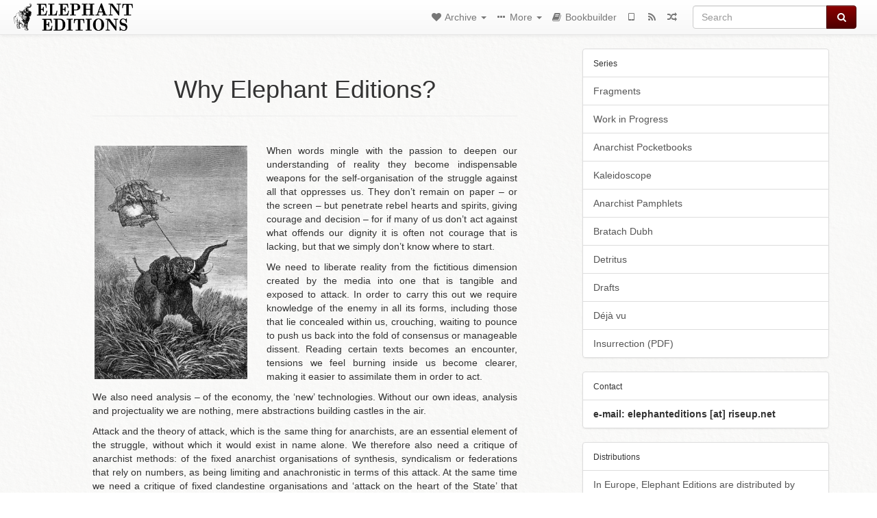

--- FILE ---
content_type: text/html; charset=utf-8
request_url: https://www.elephanteditions.net/special/index
body_size: 7764
content:
<!DOCTYPE html>
<html lang="en">
  <head>
    <meta charset="utf-8" />
    <meta name="viewport" content="width=device-width, initial-scale=1" />
    <title>Why Elephant Editions? | Elephant Archives</title>
    <meta name="generator" content="AMuseWiki - https://amusewiki.org" />
    <meta name="description" content="Why Elephant Editions?" />
    <link rel="shortcut icon"
          href="https://www.elephanteditions.net/sitefiles/elephant/favicon.ico" />
    
    <link rel="icon"             href="https://www.elephanteditions.net/sitefiles/elephant/opengraph.png" type="image/png" />
    <link rel="apple-touch-icon" href="https://www.elephanteditions.net/sitefiles/elephant/opengraph.png" type="image/png" />
    <link rel="search" href="https://www.elephanteditions.net/opensearch.xml"
          type="application/opensearchdescription+xml"
          title="Elephant Archives">
    <link rel="alternate" type="application/rss+xml"
          title="Elephant Archives" href="https://www.elephanteditions.net/feed" />
    <link rel="alternate" type="application/atom+xml;profile=opds-catalog;kind=navigation"
          href="https://www.elephanteditions.net/opds" title="OPDS"/>
    

    

    

    <!-- open graph stanza -->
    <meta property="og:title" content="Why Elephant Editions?" />
    <meta property="og:type" content="article" />
    <meta property="og:image" content="https://www.elephanteditions.net/sitefiles/elephant/opengraph.png" />
    <meta property="og:image:width" content="300" />
    <meta property="og:image:height" content="454" />
    <meta property="og:url" content="https://www.elephanteditions.net/special/index" />
    <meta property="og:site_name" content="Elephant Archives" />
    <meta property="og:description" content="Why Elephant Editions?" />
    <!-- end graph stanza -->

    <!-- HTML5 Shim and Respond.js IE8 support of HTML5 elements and media queries -->
    <!--[if lt IE 9]>
      <script src="https://oss.maxcdn.com/libs/html5shiv/3.7.0/html5shiv.js"></script>
      <script src="https://oss.maxcdn.com/libs/respond.js/1.4.2/respond.min.js"></script>
    <![endif]-->
    <script src="https://www.elephanteditions.net/static/js/jquery-3.7.0.min.js">
    </script>
    <link rel="stylesheet"
          href="https://www.elephanteditions.net/static/css/bootstrap.amusewiki.css?v=4" />

    <!-- Latest compiled and minified JavaScript -->
    <script src="https://www.elephanteditions.net/static/js/bootstrap.min.js?v=5">
    </script>

    <link rel="stylesheet"
          href="https://www.elephanteditions.net/static/css/fork-awesome.min.css?v=4" />

    <!-- jquery-ui for the highlight effect everywhere and autocompletion
         source in https://www.elephanteditions.net/static/js/jquery-ui-1.13.2.custom/jquery-ui.js -->

    <script src="https://www.elephanteditions.net/static/js/jquery-ui-1.13.2.custom/jquery-ui.min.js?v=2" >
    </script>

    

    
    <link rel="stylesheet" type="text/css"
          href="https://www.elephanteditions.net/static/css/amuse.css?v=9" />

    

    
    <link rel="stylesheet" type="text/css"
          href="https://www.elephanteditions.net/static/css/amusewiki.css?v=45" />
    <script src="https://www.elephanteditions.net/static/js/amuse.js?v=6"></script>
    <script>
      function amw_confirm() { return confirm('Are you sure?') }
    </script>

    
    <link rel="stylesheet" type="text/css"
          href="https://www.elephanteditions.net/sitefiles/elephant/local.css" />

    <script src="https://www.elephanteditions.net/sitefiles/elephant/local.js">
    </script>    <script src="https://www.elephanteditions.net/static/js/imagesloaded.pkgd.min.js?v=1"></script>
    <script src="https://www.elephanteditions.net/static/js/amw-anchors.js?v=2"></script>
    <script type="application/ld+json">
{
   "@context" : "http://schema.org",
   "@type" : "WebSite",
   "potentialAction" : {
      "@type" : "SearchAction",
      "query-input" : "required name=search_term_string",
      "target" : "https://www.elephanteditions.net/search?query={search_term_string}"
   },
   "url" : "https://www.elephanteditions.net/"
}

    </script>
  </head>
  <body>
    <div id="amw-nav-bar-top" class="navbar navbar-default" role="navigation">
      <div class="container-fluid">
        <div class="navbar-header">
          <button type="button" class="navbar-toggle" data-toggle="collapse"
                  data-target=".navbar-collapse">
            <span class="sr-only">Toggle navigation</span>
            <span class="icon-bar"></span>
            <span class="icon-bar"></span>
            <span class="icon-bar"></span>
          </button>
          <span>          <a class="amw-navlogo" href="https://www.elephanteditions.net/">
            <img src="https://www.elephanteditions.net/sitefiles/elephant/navlogo.png"
                 title="Elephant Archives"
                 class="amw-navlogo-img"
                 alt="Elephant Archives" />
          </a>
                    </span>
        </div>
        <div class="navbar-collapse collapse">
          <form class="navbar-form navbar-right"
                method="get" role="search"
                id="formsearchbox" action="https://www.elephanteditions.net/search">
            <div class="form-group">
              <div class="input-group">
		        <input type="text" class="form-control search-autocomplete"
                       aria-label="Search"
                       placeholder="Search"
                       name="query" value=""/>
                <div class="input-group-btn">
                  <button type="submit" class="btn btn-primary">
                    <span class="sr-only">Search</span>
                    <span class="fa fa-search fa-fw"></span>
                  </button>
                </div>
              </div>
            </div>
          </form>
          <ul id="amw-top-nav-right-menu" class="nav navbar-nav navbar-right">
            <li class="dropdown hidden-when-no-toc" style="display:none">
              <a class="amw-navlogo dropdown-toggle" href="#"
                 data-toggle="dropdown"
                 title="Table of Contents">
                <span class="fa fa-list text-primary fa-fw"></span>
                <span class=" visible-xs-inline">
                  Table of Contents
                </span>
                <b class="caret hidden-sm"></b>
              </a>
              <ul id="amw-top-nav-toc" class="dropdown-menu dropdown-menu-left">
              </ul>
            </li>
            <li class="dropdown">
              <a href="#" class="dropdown-toggle"
                 id="amw-top-nav-archive-menu"
                 title="texts by authors, title, topic..."
                 data-toggle="dropdown">
                <span class="fa fa-heart fa-fw"></span>
                <span class="hidden-sm" id="amw-catalog-label">
                  Archive
                </span>
                <b class="caret hidden-sm"></b>
              </a>
              <ul class="dropdown-menu dropdown-menu-left">
	            <li
                      id="amw-nav-bar-titles">
                  <a href="https://www.elephanteditions.net/listing"
		             title="texts sorted by title">
                    Titles
                  </a>
                </li>
                
                
                <li role="presentation" class="divider"></li>
                
                  <li
                                                     id="amw-nav-bar-authors">
                    <a href="https://www.elephanteditions.net/category/author"
		               title="Authors">
                      Authors
                    </a>
                  </li>
                
                
                <li role="presentation" class="divider"></li>
                <li role="presentation" class="dropdown-header">
                  Topics
                </li>
                
                <li>
                  <a href="https://www.elephanteditions.net/category/topic/fragments">
                    Fragments
                  </a>
                </li>
                
                <li>
                  <a href="https://www.elephanteditions.net/category/topic/wip">
                    Work in Progress
                  </a>
                </li>
                
                <li>
                  <a href="https://www.elephanteditions.net/category/topic/pocket">
                    Anarchist Pocketbooks
                  </a>
                </li>
                
                <li>
                  <a href="https://www.elephanteditions.net/category/topic/kaleido">
                    Kaleidoscope
                  </a>
                </li>
                
                <li>
                  <a href="https://www.elephanteditions.net/category/topic/pamph">
                    Anarchist Pamphlets
                  </a>
                </li>
                
                <li>
                  <a href="https://www.elephanteditions.net/category/topic/bratach">
                    Bratach Dubh
                  </a>
                </li>
                
                <li>
                  <a href="https://www.elephanteditions.net/category/topic/detritus">
                    Detritus
                  </a>
                </li>
                
                <li>
                  <a href="https://www.elephanteditions.net/category/topic/drafts">
                    Drafts
                  </a>
                </li>
                
                
                <li role="presentation" class="divider"
                    id="amw-nav-bar-latest-separator"></li>
                <li
                   id="amw-nav-bar-latest">
                  <a href="https://www.elephanteditions.net/latest"
		             title="Latest entries">
                    Latest entries
                  </a>
                </li>

                

                


                
                
              </ul>
            </li>
            

            
            <li class="dropdown" id="amw-top-nav-specials">
              <a href="#" class="dropdown-toggle"
                 title="about, links..."
                 data-toggle="dropdown">
                <span class="fa fa-ellipsis-h fa-fw"></span>
                <span class="visible-lg-inline visible-xs-inline" id="awm-special-label">
                  More
                </span>
                <b class="caret hidden-sm"></b>
              </a>
              <ul class="dropdown-menu dropdown-menu-left">
                
                <li>
                  <a href="https://www.elephanteditions.net/special/about">About Elephant Editions</a>
                </li>
                
                <li>
                  <a href="https://www.elephanteditions.net/special/deja-vu">Déjà vu</a>
                </li>
                
                <li>
                  <a href="https://www.elephanteditions.net/special/insurrection-pdf">Insurrection (PDF)</a>
                </li>
                
                <li>
                  <a href="http://www.elephanteditions.net/">Elephant Editions (main site)</a>
                </li>
                
                <li>
                  <a href="http://edizionianarchismo.net/">Edizioni Anarchismo</a>
                </li>
                
                <li>
                  <a href="http://www.activedistributionshop.org/shop/10_elephant-editions">Active distribution (Elephant)</a>
                </li>
                
                <li>
                  <a href="http://www.activedistributionshop.org/shop/136_active-distribution-and-elephant-editions">Active distribution (Elephant/Active)</a>
                </li>
                
              </ul>
            </li>
            

            

            

            
            
            <li  id="amw-top-nav-bookbuilder">
              <a href="https://www.elephanteditions.net/bookbuilder" title="Bookbuilder">
                
                <span class="fa fa-book  fa-fw"></span>
                <span class="visible-lg-inline visible-xs-inline">
                  Bookbuilder
                </span>
                
              </a>
            </li>
            <li id="amw-navbar-opds-link">
              <a href="https://www.elephanteditions.net/help/opds" title="Mobile">
                <span class="fa fa-tablet fa-fw"></span>
                <span class="visible-xs-inline">
                  Mobile applications
                </span>
              </a>
            </li>
            <li id="amw-navbar-feed-link">
              <a href="https://www.elephanteditions.net/feed" title="RSS feed">
                <span class="fa fa-rss fa-fw"></span>
                <span class="visible-xs-inline">
                  RSS feed
                </span>
              </a>
            </li>
            <li id="amw-navbar-opds-random">
              <a href="https://www.elephanteditions.net/random" title="Random">
                <span class="fa fa-random fa-fw"></span>
                <span class="visible-xs-inline">
                  Random
                </span>
              </a>
            </li>
            
            
          </ul>
        </div><!--/.nav-collapse -->
      </div>
    </div>
    <div id="wrap">
      <div id="main"
           role="main"
           class="container clear-top">
      
      


      <div class="row">
        <div id="amw-main-layout-column"
             class="col-sm-8">

          <div id="js-site-settings" style="display:none"
               data-use-named-toc=""></div>



        <div id="widepage-container">
          <div id="widepage">
            
<div class="modal fade" id="myModal" tabindex="-1" role="dialog" aria-labelledby="myModalLabel" aria-hidden="true">
  <div class="modal-dialog">
    <div class="modal-content">
      <div class="modal-header">
        <button type="button" class="close" data-dismiss="modal" aria-hidden="true">Close</button>
        <h4 class="modal-title" id="myModalLabel">
          Table of Contents
        </h4>
      </div>
      <div class="modal-body" id="pop-up-toc"></div>
      <div class="modal-footer center">
        <button type="button" class="btn btn-default center" data-dismiss="modal">
          Close
        </button>
      </div>
    </div>
  </div>
</div>






<div class="row">
  <div class="col-sm-10 col-sm-push-1">


<div lang="en"
     id="page" data-text-json-header-api="https://www.elephanteditions.net/special/index/json">
  
  
  
  <div class="center">
    <div id="amw-title-page-header" class="page-header">
      
      <h1 id="text-title">Why Elephant Editions?
        
      </h1>
    </div>
  </div>
  
  <div id="htmltextbody">
    
    
    <div id="amw-blog-container-prepended"></div>
    
<div class="table-of-contents" dir="ltr">
<p class="tableofcontentline toclevel2"><span class="tocprefix">&#160;&#160;&#160;&#160;</span><a href="#toc1">Negazine no. 1 / 2017</a></p>
<p class="tableofcontentline toclevel3"><span class="tocprefix">&#160;&#160;&#160;&#160;&#160;&#160;</span><a href="#toc2">A new journal published by anarchists</a></p>
<p class="tableofcontentline toclevel3"><span class="tocprefix">&#160;&#160;&#160;&#160;&#160;&#160;</span><a href="#toc3">Contents</a></p>
<p class="tableofcontentline toclevel3"><span class="tocprefix">&#160;&#160;&#160;&#160;&#160;&#160;</span><a href="#toc4">Negazine n.1 / 2017</a></p>

</div>

<div id="thework" dir="ltr">

<div class="float_image_l" style="width:40%;">
<img src="i-x-index-1.jpg" alt="i-x-index-1.jpg" class="embedimg" />
</div>


<p>
When words mingle with the passion to deepen our understanding of reality they become indispensable weapons for the self-organisation of the struggle against all that oppresses us. They don’t remain on paper – or the screen – but penetrate rebel hearts and spirits, giving courage and decision – for if many of us don’t act against what offends our dignity it is often not courage that is lacking, but that we simply don’t know where to start.
</p>

<p>
We need to liberate reality from the fictitious dimension created by the media into one that is tangible and exposed to attack. In order to carry this out we require knowledge of the enemy in all its forms, including those that lie concealed within us, crouching, waiting to pounce to push us back into the fold of consensus or manageable dissent. Reading certain texts becomes an encounter, tensions we feel burning inside us become clearer, making it easier to assimilate them in order to act.
</p>

<p>
We also need analysis  –  of the economy, the ‘new’ technologies. Without our own ideas, analysis and projectuality we are nothing, mere abstractions building castles in the air.
</p>

<p>
Attack and the theory of attack, which is the same thing for anarchists, are an essential element of the struggle, without which it would exist in name alone.  We therefore also need a critique of anarchist methods: of the fixed anarchist organisations of synthesis, syndicalism or federations that rely on numbers, as being limiting and anachronistic in terms of this attack.
At the same time we need a critique of fixed clandestine organisations and ‘attack on the heart of the State’ that was prevalent in the seventies, and a valorisation of small groups based on affinity, acting directly to transform reality without any sense of sacrifice but for their own immediate joy and freedom, in the context of the freedom of all.
</p>

<p>
Anarchism is not an historical concept or a political theory, it is a way of conceiving life, ‘a stake we must play day after day’, and we do not consider history the foundation – or ‘making history’ the aim – of our action. Nevertheless anarchists have a rich and passionate past, or rather heritage, which only becomes ours when encountered through our own confrontation with authority and domination. Far from the tedium of scholastic tomes, the lives of past comrades, their ideas, their methods and their actions, their struggle and its consequences (often imprisonment and even death), are alive and have a significance for us today as we try to struggle against the conditions of post-industrial capital. For that reason we have also published and will continue to publish texts by or about anarchists and rebels of the past who still have much to say today when encountered through a dimension of an exchange of ideas and experience between reader and writer.
</p>

<p>
So Elephant Editions is simply a collection of texts, a contribution to the great cauldron of dreams, ideas and experimentation for those who have decided to make their desires reality, now, without delay.
</p>
<h3 id="toc1">Negazine no. 1 / 2017</h3>

<h4 id="toc2">A new journal published by anarchists</h4>


<div class="float_image_r" style="width:30%;">
<img src="i-x-index-2.jpg" alt="i-x-index-2.jpg" class="embedimg" />
</div>


<blockquote>

<p>
When reading the following pages it would be well to put everything
that we already know about technology aside. Indeed, what knowledge
or hypothesis passed off as certainty makes up the scientific aspect
of technology? Not much.
</p>

</blockquote>

<p>
Negazine is not an easy read. On the contrary, reading it requires a certain level of effort and the will to put oneself on the line. And it couldn’t be otherwise, given the subjects it goes into. Negazine offers neither certain answers nor slogans to write on the next wall.
</p>

<p>
The main theme (but not the only one) of this first issue is technology. The central point of the discussion is the difference between the various techniques (the single capitals and the techniques that they develop, often in conflict with each other) and technology as such, which is an anonymous process devoid of a centre, a process that is continually eroding reality and replacing it with virtual pre-confectioned surrogates.
</p>

<p>
Technology’s action goes deep. It is not simply the way that it supplies power with the means for more control. In fact, this is perhaps its least important aspect. The main point is the way in which technology is modelling and rendering inoffensive individuals, acting on their tastes, their desires and reducing their critical and cognitive capacities, uniforming them and flattening them through quite visible processes. All said and done, the technological utopia will be nothing other than a world of idiots where repression will simply be superfluous.
</p>

<p>
Other arguments are faced as well as technology: culture (and its significance for the individual and power), the role of drugs in anarchist circles, the future migratory surge – where will the anarchists be?, as well as aspects of anarchist ‘information’.
</p>

<p>
It should be clear that these questions are not being taken up for the love of discussion but to give one more weapon to individuals who want to attack. It is a question of acutening one’s vision in order to identify an enemy which often passes off as invisible, in fact which has in its invisibility its main point of strength.
</p>

<p>
Even if faced only in passing, the ‘when’ to attack is clearly now. ‘How’, although not gone into explicitly, remains affinity and informal organisation, small attacks spread throughout the territory in an insurrectionalist projectuality that has been experimented by many anarchist comrades in recent years. What has been lacking, leading to a generalised stagnation, has not been the methods of attack but what to attack: where and in what form does the enemy manifest itself today. These are the convictions that Negazine starts off from and which should be borne in mind to understand the sense of what is written.
</p>

<p>
The journal is coming out in both Italian and English, now the world lingua franca, with the explicit desire to address oneself to all comrades interested, in spite of the fact that the context in which they find themselves living and acting are very different.
</p>
<h4 id="toc3">Contents</h4>


<ul>
<li>
<p>
Editorial
</p>

</li>
<li>
<p>
Technology
</p>

</li>
<li>
<p>
Two languages
</p>

</li>
<li>
<p>
Technological control
</p>

</li>
<li>
<p>
Sleeping
</p>

</li>
<li>
<p>
Drugs
</p>

</li>
<li>
<p>
Litanies
</p>

</li>
<li>
<p>
Seeing
</p>

</li>
<li>
<p>
How, when, why and if it still makes any sense
</p>

</li>
<li>
<p>
And now?
</p>

</li>

</ul>
<h4 id="toc4">Negazine n.1 / 2017</h4>


<blockquote>

<p>
68 pages 19-28cm
</p>

<p>
4.50 <em>(5.00 including UK postage)</em>
</p>

<p>
For distribution:
</p>

<p>
<em>5 copies – 12.00</em> <em>(15.00 including UK postage)</em>
</p>

<p>
Contact: Elephant Editions
</p>

<p>
elephanteditions@riseup.net
</p>

</blockquote>

</div>


  </div>

  <script>
   /* don't load it at document ready, but right now, otherwise Chrome will not jump */
   use_named_toc();
  </script>

  <div class="clearfix"></div>
  <div id="text-optional-footer"></div>

  


  
  

  

  
  <script>
    $('.table-of-contents').remove();
  </script>

  <div>  </div>

  

  
  <div id="amw-latest-entries-block">
    <div class="amw-spacer-20"></div>
    <div class="center">
      <h1><small>Latest entries</small></h1>
    </div>
    <div class="well">
      <div id="amw-latest-entries-special-page">
        <div class="center">
          <span class="fa fa-spinner fa-spin fa-3x fa-fw" aria-hidden="true"></span>
          <span class="sr-only">Loading...</span>
        </div>
      </div>
    </div>
  </div>
  <script type="text/javascript">
   $(document).ready(function() {
       if ($("#amw-latest-entries-special-page").is(':visible')) {
           console.log("Loading latest entries");
           $("#amw-latest-entries-special-page").load("/latest?bare=1 .amw-listing-page-body")
       }
   });
  </script>
  

  
</div>

  </div>
  <div class="col-sm-pull-10 col-sm-1">
    <div class="hidden-xs" style="height: 100px">
    </div>
    
  </div>
  <div class="col-sm-1">
    <div class="hidden-xs" style="height: 100px">
    </div>
    
  </div>
</div>








<script src="https://www.elephanteditions.net/static/js/amw-footnotes.js?v=1"></script>
<script type="text/javascript">
$(document).ready(function() {
    $(".footnotebody").click(function() {
        var source = $(this).attr('id');
        var target = source.replace(/fn/, '#fn_back');
        $(target).effect("highlight", {}, 10000);
    });
    $(".footnote").click(function() {
        var source = $(this).attr('id');
        var target = source.replace(/fn_back/, '#fn');
        $(target).effect("highlight", {}, 10000);
    });
});

$(document).ready(function () {
    var api = $('#page').data('text-json-header-api');
    if (api) {
        // console.log("Api is " + api);
        $.ajax({
            url: api,
            dataType: 'json',
            success: function(response) {
                if (response.centerchapter) {
                    $('#page h1,#page h2,#page h3').css('text-align', 'center');
                }
                if (response.centersection) {
                    $('#page h1,#page h2,#page h3,#page h4,#page h5,#page h6').css('text-align', 'center');
                }
            }
        });
    }
});

</script>


          </div>
        </div>
          <div>&nbsp;</div>
          <div>&nbsp;</div>
        </div>
        
        
        <div id="amw-right-layout-column"
             class="col-sm-4">
          <div class="elephant-nav-right list-group">
  <span class="list-group-item">
    <small>Series</small>
  </span>
  <a class="list-group-item"  href="/category/topic/fragments">
    Fragments
  </a>
  <a class="list-group-item"  href="/category/topic/wip">
    Work in Progress
  </a>
  <a class="list-group-item"  href="/category/topic/pocket">
    Anarchist Pocketbooks
  </a>
  <a class="list-group-item"  href="/category/topic/kaleido">
    Kaleidoscope
  </a>
  <a class="list-group-item"  href="/category/topic/pamph">
    Anarchist Pamphlets
  </a>
  <a class="list-group-item"  href="/category/topic/bratach">
    Bratach Dubh
  </a>
  <a class="list-group-item"  href="/category/topic/detritus">
    Detritus
  </a>
  <a class="list-group-item"  href="/category/topic/drafts">
    Drafts
  </a>
  <a class="list-group-item"  href="/special/deja-vu">
    Déjà vu
  </a>
  <a class="list-group-item"  href="/special/insurrection-pdf">
    Insurrection (PDF)
  </a>
</div>
<div class="elephant-nav-right list-group">
  <div class="list-group-item">
    <small>Contact</small>
  </div>
  <div class="list-group-item">
    <strong>e-mail: elephanteditions [at] riseup.net</strong>
  </div>
</div>

<div class="elephant-nav-right list-group">
  <div class="list-group-item">
    <small>Distributions</small>
  </div>
  <a class="list-group-item" href="http://www.activedistribution.org/">
    In Europe, Elephant Editions are distributed by Active Distribution
  </a>
  <a class="list-group-item" href="http://www.akpress.org/">
    In the United States, Elephant editions are distributed by AK Press
  </a>
  <a class="list-group-item" href="http://www.edizionianarchismo.net/">
    In Italy, Elephant Editions are distributed by Edizioni Anarchismo
  </a>
  <div class="list-group-item">
    Other distributions please get in touch.
  </div>
</div>
          <div>&nbsp;</div>
          <div>&nbsp;</div>
        </div>
        
      </div>
      <!-- end of row  -->
      
      <div class="clearfix">&nbsp;</div>
      <div class="clearfix">&nbsp;</div>
    </div><!-- end of main -->
    </div><!-- end of wrap -->
    <div id="footer" role="contentinfo">
      <div class="footer">
        <div class="center">
        <span id="amw-footer-link-random">
          <a href="https://www.elephanteditions.net/random" title="Random">Random</a>
        </span>
        <span id="amw-footer-link-random-sep">|</span>
        <span id="amw-footer-link-feeds">
          <a href="https://www.elephanteditions.net/feed">RSS feed</a>
        </span>
        <span id="amw-footer-link-feeds-sep">|</span>
        <span id="amw-footer-link-library">
      <a href="https://www.elephanteditions.net/listing"
		 title="texts sorted by title">Titles</a>
        </span>

        
          <span id="amw-footer-link-authors-sep">|</span>
          <span id="amw-footer-link-authors">
            <a href="https://www.elephanteditions.net/category/author"
		       title="Authors">Authors</a>
          </span>
        

        <span id="amw-footer-link-latest-sep">|</span>
        <span id="amw-footer-link-latest">
      <a href="https://www.elephanteditions.net/latest">Latest entries</a>
        </span>
        <span id="amw-footer-link-opds-sep">|</span>
        <span id="amw-footer-link-opds">
      <a href="https://www.elephanteditions.net/help/opds">Mobile</a>
        </span>
      
        </div>
        
      </div>
    </div>
    <script src="https://www.elephanteditions.net/static/js/amw-autosuggest.js"></script>
    <script src="https://www.elephanteditions.net/static/js/amw-navbar.js?v=3"></script>
    <script>
     $(document).ready(function() {
         var urlregex = /^https?:\/\/\S+$/
         $('div.caption').each(function() {
             var el = $(this);
             var url = el.text();
             if (urlregex.test(url)) {
                 console.log("Looks like an URL: " + url);
                 var img = el.parent().find('img.embedimg')
                 if (img) {
                     el.remove();
                     img.wrap($("<a>").attr('href', url));
                 }
             }
         });
     });
    </script>
  </body>
</html>



--- FILE ---
content_type: text/html; charset=utf-8
request_url: https://www.elephanteditions.net/latest?bare=1
body_size: 4405
content:
<div class="page-header" id="amw-latest-entries-title">
  <h1>Latest entries</h1>
</div>

<div class="amw-listing-page-body">
<div class="amw-post-listing-container">

<div class="amw-post-inner-listing">

  


<div class="list-group">
  
  <div class="amw-listing-item">
    
      
    
  
  <div class="list-group-item clearfix">

    <div class="text-cover-img-mini-container">
    
      <div class="amw-category-list-in-listing">
        
          <a href="/category/topic/pamph"><span class="label label-primary">Anarchist Pamphlets</span></a>
        
      </div>
    
    
      <a href="https://www.elephanteditions.net/library/racism">
        <img src="https://www.elephanteditions.net/uploads/elephant/thumbnails/r-m-racism-cover.png.small.png"
             alt="r-m-racism-cover.png"
             class="text-cover-img-mini img-thumbnail" />
      </a>
    
    </div>
    <div>
      <h2 class="amw-latest-listing-item-title h3">        <a href="https://www.elephanteditions.net/library/racism">Neither racism nor anti-racism</a>
              </h2>
      <div>
      
      A selection of words from some Elephant meanderings throughout the years to provoke thought and action on a subject often seen merely in its grotesque manifestations leading to muscular confrontations that numb the brain in the brash logic of extreme opposites, momentary victories that leave the megamachine to carry on only to be duly recharged by the input of the zealous citizen anti-racist racists. To conclude, a few small dives into viscid waters, the amniotic fluid, of our world, a world of prohibitions, self-censuring and inhibition, all under the banner of ‘respect’ and ‘safety’.
      
      </div>
    </div>
    <div class="clearfix"></div>
    
    <div class="amw-latest-listing-item-date">
      <br />
      
      <small class="amw-list-text-pubdate-locale">Aug 28, 2024</small>
      
      <span class="amw-read-more-link pull-right">
        <a href="https://www.elephanteditions.net/library/racism">
          Read the whole text...
        </a>
        
      </span>
    </div>
    
  </div>
  
  </div>

  <div class="amw-listing-item">
    
      
    
  
  <div class="list-group-item clearfix">

    <div class="text-cover-img-mini-container">
    
      <div class="amw-category-list-in-listing">
        
          <a href="/category/topic/pamph"><span class="label label-primary">Anarchist Pamphlets</span></a>
        
      </div>
    
    
      <a href="https://www.elephanteditions.net/library/bakunin-and-his-confession">
        <img src="https://www.elephanteditions.net/uploads/elephant/thumbnails/bakunin-and-his-confession-cover.png.small.png"
             alt="bakunin-and-his-confession-cover.png"
             class="text-cover-img-mini img-thumbnail" />
      </a>
    
    </div>
    <div>
      <h2 class="amw-latest-listing-item-title h3"><small>Fritz Brupbacher</small><br />        <a href="https://www.elephanteditions.net/library/bakunin-and-his-confession">Bakunin and his <em>Confession</em></a>
              </h2>
      <div>
      
      In a book on the first International, Gustav Jaeckh, a pre-war social-democracy writer, called Bakunin “<em>eine politische Verbrechernatur</em>” (a nature of political criminal). If a wrecker of law is a political criminal, Mr. Jaeckh is right. Bakunin wants to break all the tables of law that restrict human nature. Bakunin, by putting man above the law, is truly, by his nature, a criminal, a wrecker, like all great men. And when Jaeckh finds this frightening, this author simply shows that his fellows are missing something in order to understand human greatness. Bakunin demands the suppression of all that opposes, in “law”, the fruitful becoming of man. Bakunin is with what is new, with what becomes, with the future, against the past, the present, the traditional. He is with the fecundity of chaos against what is condemned to die. Bakunin is a Promethean nature; alongside him Kropotkin is a kind of George Sand and Marx a red policeman, a Ghepeu official.
      
      </div>
    </div>
    <div class="clearfix"></div>
    
    <div class="amw-latest-listing-item-date">
      <br />
      
      <small class="amw-list-text-pubdate-locale">Aug 28, 2024</small>
      
      <span class="amw-read-more-link pull-right">
        <a href="https://www.elephanteditions.net/library/bakunin-and-his-confession">
          Read the whole text...
        </a>
        
      </span>
    </div>
    
  </div>
  
  </div>

  <div class="amw-listing-item">
    
      
    
  
  <div class="list-group-item clearfix">

    <div class="text-cover-img-mini-container">
    
      <div class="amw-category-list-in-listing">
        
      </div>
    
    
      <a href="https://www.elephanteditions.net/library/negazine-en-2">
        <img src="https://www.elephanteditions.net/uploads/elephant/thumbnails/negazine-en-2-cover.png.small.png"
             alt="negazine-en-2-cover.png"
             class="text-cover-img-mini img-thumbnail" />
      </a>
    
    </div>
    <div>
      <h2 class="amw-latest-listing-item-title h3">        <a href="https://www.elephanteditions.net/library/negazine-en-2">Negazine — 2 — 2018</a>
              </h2>
      <div>
      
      The second issue of a magazine like this is, for us, a great success. Not only are we pleased, which would be obvious, we are also a little surprised. We were under no illusions, and still do not have any. The list of the problems we found incomprehensible, drawn up in the article “And now?” in Issue One, is still valid, although we have tried to give some answers here. Not that these answers are not satisfactory in themselves, but as we were putting them down other doubts appeared, even more complex and numerous.
      
      </div>
    </div>
    <div class="clearfix"></div>
    
    <div class="amw-latest-listing-item-date">
      <br />
      
      <small class="amw-list-text-pubdate-locale">Jul 29, 2024</small>
      
      <span class="amw-read-more-link pull-right">
        <a href="https://www.elephanteditions.net/library/negazine-en-2">
          Read the whole text...
        </a>
        
      </span>
    </div>
    
  </div>
  
  </div>

  <div class="amw-listing-item">
    
      
    
  
  <div class="list-group-item clearfix">

    <div class="text-cover-img-mini-container">
    
      <div class="amw-category-list-in-listing">
        
          <a href="/category/topic/wip"><span class="label label-primary">Work in Progress</span></a>
        
      </div>
    
    
      <a href="https://www.elephanteditions.net/library/toward-a-generalised-attack">
        <img src="https://www.elephanteditions.net/uploads/elephant/thumbnails/toward-a-generalised-attack-cover.png.small.png"
             alt="toward-a-generalised-attack-cover.png"
             class="text-cover-img-mini img-thumbnail" />
      </a>
    
    </div>
    <div>
      <h2 class="amw-latest-listing-item-title h3"><small>Pierleone Porcu - Alfredo M. Bonanno - O.V. - G.C.</small><br />        <a href="https://www.elephanteditions.net/library/toward-a-generalised-attack">Towards a generalised attack on the State and capitalist structures that are hostile to life and its free development</a>
              </h2>
      <div>
      
      Our boundless horizons disdain the world of time, uninterrupted flux of measurable aspects from boredom to slaughter that mark the daily doing of civilisation and its History, a man-made assemblage of fables and litanies. We have therefore retrieved the following words, not to be swallowed literally, but which through their force of penetration and above all opening towards the unknown paths of a conscious struggle to nowhere, might be welcomed into a process of thinking, discussion, experimentation in the field of attack, the only admissible place for verification of intentions. Far from the parcelised rythms of specialisation, submission, fear of the future or the comfort of the new perspectives mapped out by all-pervasive technologies towards a green-tinged concerted ‘we’re all in this together’ attempt to save the planet (for the bosses).
      
      </div>
    </div>
    <div class="clearfix"></div>
    
    <div class="amw-latest-listing-item-date">
      <br />
      
      <small class="amw-list-text-pubdate-locale">Apr 5, 2024</small>
      
      <span class="amw-read-more-link pull-right">
        <a href="https://www.elephanteditions.net/library/toward-a-generalised-attack">
          Read the whole text...
        </a>
        
      </span>
    </div>
    
  </div>
  
  </div>

  <div class="amw-listing-item">
    
      
    
  
  <div class="list-group-item clearfix">

    <div class="text-cover-img-mini-container">
    
      <div class="amw-category-list-in-listing">
        
      </div>
    
    
      <a href="https://www.elephanteditions.net/library/aide-memoire">
        <img src="https://www.elephanteditions.net/uploads/elephant/thumbnails/aide-memoire-cover.png.small.png"
             alt="aide-memoire-cover.png"
             class="text-cover-img-mini img-thumbnail" />
      </a>
    
    </div>
    <div>
      <h2 class="amw-latest-listing-item-title h3">        <a href="https://www.elephanteditions.net/library/aide-memoire">Aide-mémoire</a>
        <small>Writings of Alfredo Maria Bonanno yet to be translated (with a few exceptions) into the language of pirates and shopkeepers</small>      </h2>
      <div>
      
      </div>
    </div>
    <div class="clearfix"></div>
    
    <div class="amw-latest-listing-item-date">
      <br />
      
      <small class="amw-list-text-pubdate-locale">Apr 1, 2024</small>
      
      <span class="amw-read-more-link pull-right">
        <a href="https://www.elephanteditions.net/library/aide-memoire">
          Read the whole text...
        </a>
        
      </span>
    </div>
    
  </div>
  
  </div>

  <div class="amw-listing-item">
    
      
    
  
  <div class="list-group-item clearfix">

    <div class="text-cover-img-mini-container">
    
      <div class="amw-category-list-in-listing">
        
          <a href="/category/topic/pamph"><span class="label label-primary">Anarchist Pamphlets</span></a>
        
      </div>
    
    
      <a href="https://www.elephanteditions.net/library/alfredo-m-bonanno-the-young-in-a-post-industrial-society">
        <img src="https://www.elephanteditions.net/uploads/elephant/thumbnails/a-m-the-young-cover.png.small.png"
             alt="a-m-the-young-cover.png"
             class="text-cover-img-mini img-thumbnail" />
      </a>
    
    </div>
    <div>
      <h2 class="amw-latest-listing-item-title h3"><small>Alfredo M. Bonanno</small><br />        <a href="https://www.elephanteditions.net/library/alfredo-m-bonanno-the-young-in-a-post-industrial-society">The young in a post-industrial society</a>
              </h2>
      <div>
      
      </div>
    </div>
    <div class="clearfix"></div>
    
    <div class="amw-latest-listing-item-date">
      <br />
      
      <small class="amw-list-text-pubdate-locale">Mar 29, 2024</small>
      
      <span class="amw-read-more-link pull-right">
        <a href="https://www.elephanteditions.net/library/alfredo-m-bonanno-the-young-in-a-post-industrial-society">
          Read the whole text...
        </a>
        
      </span>
    </div>
    
  </div>
  
  </div>

  <div class="amw-listing-item">
    
      
    
  
  <div class="list-group-item clearfix">

    <div class="text-cover-img-mini-container">
    
      <div class="amw-category-list-in-listing">
        
          <a href="/category/topic/detritus"><span class="label label-primary">Detritus</span></a>
        
      </div>
    
    
      <a href="https://www.elephanteditions.net/library/aachen-4">
        <img src="https://www.elephanteditions.net/uploads/elephant/thumbnails/aachen-4-cover.png.small.png"
             alt="aachen-4-cover.png"
             class="text-cover-img-mini img-thumbnail" />
      </a>
    
    </div>
    <div>
      <h2 class="amw-latest-listing-item-title h3">        <a href="https://www.elephanteditions.net/library/aachen-4">Solidarity with the Aachen 4</a>
              </h2>
      <div>
      
      Life has deserted the soulless labyrinth of man’s daily doings. So seemingly ecumenical, so apparently volatile, she is not so cheap. Attempts to encounter her by the slaves of democracy remain just that. The apparent choices in the shop windows of capital come down to one: you can inhabit the swamp with the frogs, wallow in the global quagmire of participation and help spread the mud till even your dreams become grey. Or you can go. Take flight with the vagabonds of the spirit, let the glow of freedom ignite your passions, kindle your spirit, illuminate your mind. Throw away all the prostheses and venture into the abyss of a world without limits.
      
      </div>
    </div>
    <div class="clearfix"></div>
    
    <div class="amw-latest-listing-item-date">
      <br />
      
      <small class="amw-list-text-pubdate-locale">Oct 17, 2023</small>
      
      <span class="amw-read-more-link pull-right">
        <a href="https://www.elephanteditions.net/library/aachen-4">
          Read the whole text...
        </a>
        
      </span>
    </div>
    
  </div>
  
  </div>

  <div class="amw-listing-item">
    
      
    
  
  <div class="list-group-item clearfix">

    <div class="text-cover-img-mini-container">
    
      <div class="amw-category-list-in-listing">
        
          <a href="/category/topic/kaleido"><span class="label label-primary">Kaleidoscope</span></a>
        
      </div>
    
    
      <a href="https://www.elephanteditions.net/library/barbaric-thoughts">
        <img src="https://www.elephanteditions.net/uploads/elephant/thumbnails/barbaric-thoughts-cover.png.small.png"
             alt="barbaric-thoughts-cover.png"
             class="text-cover-img-mini img-thumbnail" />
      </a>
    
    </div>
    <div>
      <h2 class="amw-latest-listing-item-title h3"><small>Wolfi Landstreicher</small><br />        <a href="https://www.elephanteditions.net/library/barbaric-thoughts">Barbaric Thoughts</a>
        <small>On a Revolutionary Critique of Civilization</small>      </h2>
      <div>
      
      I am convinced that a revolutionary challenge to the current social order must necessarily be a challenge to the last ten thousand years of institutional development that have created it. In short, revolutionary critique must aim at civilization itself. But what precisely does this mean?
      
      </div>
    </div>
    <div class="clearfix"></div>
    
    <div class="amw-latest-listing-item-date">
      <br />
      
      <small class="amw-list-text-pubdate-locale">Apr 20, 2022</small>
      
      <span class="amw-read-more-link pull-right">
        <a href="https://www.elephanteditions.net/library/barbaric-thoughts">
          Read the whole text...
        </a>
        
      </span>
    </div>
    
  </div>
  
  </div>

  <div class="amw-listing-item">
    
      
    
  
  <div class="list-group-item clearfix">

    <div class="text-cover-img-mini-container">
    
      <div class="amw-category-list-in-listing">
        
          <a href="/category/topic/kaleido"><span class="label label-primary">Kaleidoscope</span></a>
        
      </div>
    
    
      <a href="https://www.elephanteditions.net/library/irrational-in-politics">
        <img src="https://www.elephanteditions.net/uploads/elephant/thumbnails/irrational-in-politics-cover.png.small.png"
             alt="irrational-in-politics-cover.png"
             class="text-cover-img-mini img-thumbnail" />
      </a>
    
    </div>
    <div>
      <h2 class="amw-latest-listing-item-title h3"><small>Maurice Brinton</small><br />        <a href="https://www.elephanteditions.net/library/irrational-in-politics">The Irrational in Politics</a>
        <small>Propaganda and policemen, prisons and schools, traditional values and traditional morality all serve to reinforce the power of the few and to convince or coerce the many into acceptance of a brutal, degrading and irrational system.</small>      </h2>
      <div>
      
      This pamphlet is an attempt to analyse the various mechanisms whereby modern society manipulates its slaves into accepting their slavery and — at least in the short term — seems to succeed. It does not deal with ‘police’ and ‘jails’ as ordinarily conceived but with those internalised patterns of repression and coercion, and with those intellectual prisons in which the ‘mass individual’ is today entrapped.
      
      </div>
    </div>
    <div class="clearfix"></div>
    
    <div class="amw-latest-listing-item-date">
      <br />
      
      <small class="amw-list-text-pubdate-locale">Apr 20, 2022</small>
      
      <span class="amw-read-more-link pull-right">
        <a href="https://www.elephanteditions.net/library/irrational-in-politics">
          Read the whole text...
        </a>
        
      </span>
    </div>
    
  </div>
  
  </div>

  <div class="amw-listing-item">
    
      
    
  
  <div class="list-group-item clearfix">

    <div class="text-cover-img-mini-container">
    
      <div class="amw-category-list-in-listing">
        
          <a href="/category/topic/kaleido"><span class="label label-primary">Kaleidoscope</span></a>
        
      </div>
    
    
      <a href="https://www.elephanteditions.net/library/the-right-to-be-lazy">
        <img src="https://www.elephanteditions.net/uploads/elephant/thumbnails/the-right-to-be-lazy-cover.png.small.png"
             alt="the-right-to-be-lazy-cover.png"
             class="text-cover-img-mini img-thumbnail" />
      </a>
    
    </div>
    <div>
      <h2 class="amw-latest-listing-item-title h3"><small>Paul Lafargue</small><br />        <a href="https://www.elephanteditions.net/library/the-right-to-be-lazy">The Right To Be Lazy</a>
              </h2>
      <div>
      
      A strange delusion possesses the working classes of the nations where capitalist civilization holds its sway. This delusion drags in its train the individual and social woes which for two centuries have tortured sad humanity. This delusion is the love of work, the furious passion for work, pushed even to the exhaustion of the vital force of the individual and his progeny. Instead of opposing this mental aberration, the priests, the economists and the moralists have cast a sacred halo over work. Blind and finite men, they have wished to be wiser than their God; weak and contemptible men, they have presumed to rehabilitate what their God had cursed. I, who do not profess to be a Christian, an economist or a moralist, I appeal from their judgement to that of their God; from the preachings of their religious, economics or free thought ethics, to the frightful consequences of work in capitalist society.
      
      </div>
    </div>
    <div class="clearfix"></div>
    
    <div class="amw-latest-listing-item-date">
      <br />
      
      <small class="amw-list-text-pubdate-locale">Apr 20, 2022</small>
      
      <span class="amw-read-more-link pull-right">
        <a href="https://www.elephanteditions.net/library/the-right-to-be-lazy">
          Read the whole text...
        </a>
        
      </span>
    </div>
    
  </div>
  
  </div>

</div>
</div>

</div>



<ul class="pagination">
  
  <li class="active">
    
    <a href="https://www.elephanteditions.net/latest/1">1</a>
    
  </li>
  
  <li >
    
    <a href="https://www.elephanteditions.net/latest/2">2</a>
    
  </li>
  
  <li >
    
    <a href="https://www.elephanteditions.net/latest/3">3</a>
    
  </li>
  
  <li >
    
    <a href="#" class="disabled">...</a>
    
  </li>
  
  <li >
    
    <a href="https://www.elephanteditions.net/latest/11">11</a>
    
  </li>
  
  <li >
    
    <a href="https://www.elephanteditions.net/latest/12">12</a>
    
  </li>
  
  <li >
    
    <a href="https://www.elephanteditions.net/latest/2"><i class="fa fa-chevron-right"></i><span class="sr-only">»<span></a>
    
  </li>
  
</ul>



</div>


--- FILE ---
content_type: text/css
request_url: https://www.elephanteditions.net/sitefiles/elephant/local.css
body_size: 152
content:
html, body {
	background-image: url('paper.png');
}

.amw-attachments-container .panel {
    border-radius: 0px;
}

.amw-attachments-container .img-thumbnail {
    border-radius: 0px;
    border: none;
}


--- FILE ---
content_type: text/javascript
request_url: https://www.elephanteditions.net/sitefiles/elephant/local.js
body_size: 614
content:
/* Empty by default, for local changes */

$(document).ready(function () {
    var current = window.location.pathname;
    $('.elephant-nav-right').children().each(function() {
        var el = $(this);
        if (el.attr('href') === current) {
            el.addClass('active');
        }
    });
    var api = $('#page').data('text-json-header-api');
    if (api) {
        // console.log("Api is " + api);
        $.ajax({
            url: api,
            dataType: 'json',
            success: function(response) {
                var cat = response.cat;
                if (cat && cat.match(/drafts/)) {
                    var box = $('<div>', { "class": "alert alert-warning" });
                    box.text('A note to the reader: the following piece is a translation in course, unfinished, unedited. It is not ready for publication and will be modified from time to time. Please bear this in mind and do not reproduce it as a finished text but by linking to this archive if you wish to give it wider circulation in this incomplete form. Thanks!');
                    $('#page').prepend(box);
                }
            }
        });
    }
});
